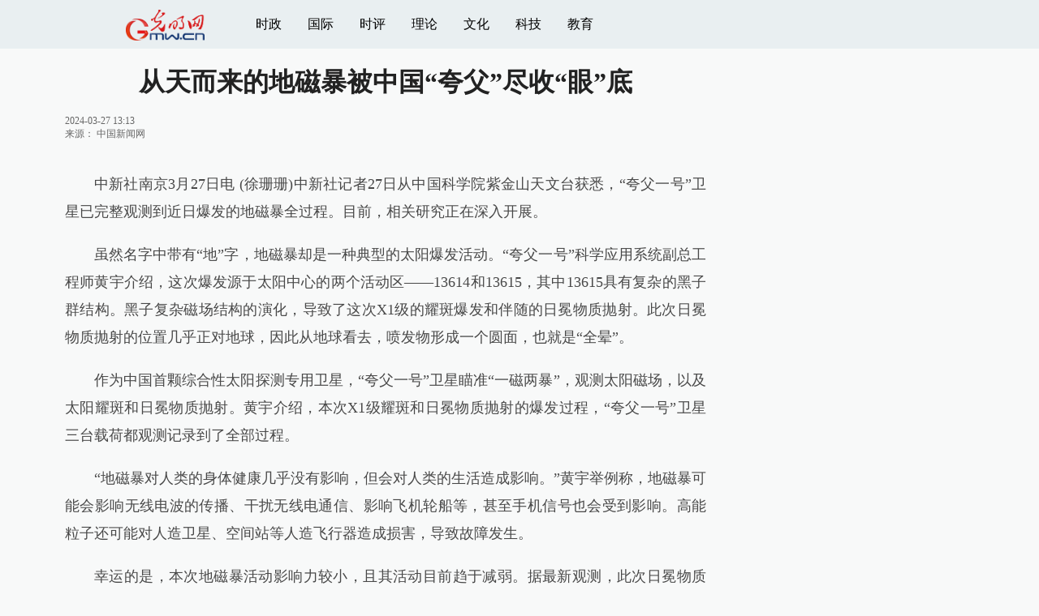

--- FILE ---
content_type: text/html
request_url: https://m.gmw.cn/2024-03/27/content_1303696941.htm
body_size: 9628
content:
<!DOCTYPE html>
<html>
<head>
<!-- tplID:17512 2021手机光明网文章页_全媒体版 -->
<meta charset="UTF-8" />
<meta http-equiv="Cache-Control" content="max-age=0" />
<meta http-equiv="pragma" content="no-cache" />
<meta http-equiv="Expires" content="0" />
<meta name="renderer" content="webkit|ie-stand|ie-comp">
<meta name="viewport" content="width=device-width, initial-scale=1.0, minimum-scale=1.0, maximum-scale=3.0, user-scalable=no" >
<meta http-equiv="X-UA-Compatible" content="IE=10,chrome=1"/>
<meta name="description" content="中新社南京3月27日电中新社记者27日从中国科学院紫金山天文台获悉，“夸父一号”卫星已完整观测到近日爆发的地磁暴全过程。虽然名字中带有“地”字，地磁暴却是一种典型的太阳爆发活动。黑子复杂磁场结构的演化，导致了这次X1级的耀斑爆发和伴随的日冕物质抛射">
<meta name="keywords" content="太阳 磁暴 黄宇 活动 夸父 观测 爆发 物质">
<meta name="filetype" content="0">
<meta name="publishedtype" content="1">
<meta name="pagetype" content="1">
<META name="catalogs" content="13000027">
<META name="contentid" content="1303696941">
<META name="publishdate" content="2024-03-27">
<META name="author" content="">
<META name="editor" content="">
<title>
从天而来的地磁暴被中国“夸父”尽收“眼”底
</title>
<link atremote rel="stylesheet" href="//img.gmw.cn/layui/css/layui.css">
<link atremote href="//img.gmw.cn/css/mConMedia_style.css?_=20210112" type="text/css" rel="stylesheet" />
<script atremote src="//img.gmw.cn/js/jquery.js"></script>
<script atremote src="//img.gmw.cn/js/require.js"></script>
<script atremote src="//img.gmw.cn/js/require/config.js?_=20201027"></script>
<script atremote src="//img.gmw.cn/js/require/mConMediaMain.js?_=20210112"></script>
</head>

<body>
	<!-- ssi_m_header -->
	<!-- 分享默认图 开始 -->
    <div style="position:absolute;top:-9999px;left:-9999px;width:0px;height:0px;overflow:hidden;display:none;"><img atremote src="//img.gmw.cn/pic/gmwLogo_share.jpg"></div>
    <!-- 分享默认图 结束 -->
    
    <!--吸顶条 开始-->
    <style>
	.g-layout-wrap{height:2.7rem;position:relative;}
	@media only screen and (min-width:1000px){
    .g-layout-wrap{height:3.75rem;}
	}
    </style>
    <div class="g-layout-wrap">
        <div class="g-layout">
            <div class="m-con">
                <div class="m-imgs">
                    <a href="javascript:void(0);" onClick="window.history.back(); return false;"><img atremote src="//img.gmw.cn/pic/mgmw/home.png" class="u-back" /></a>
                    <a atremote href="//m.gmw.cn" class="m-logo"><img atremote src="//img.gmw.cn/pic/mgmw/logo.png" /></a>
                    <a atremote href="//m.gmw.cn" target="_blank"><img atremote src="//img.gmw.cn/pic/mgmw/mhome.png" class="u-home" /></a>        	
                </div>
                <div class="m-icons" id="m-icons">
                    <span class="m-fontSize-wrap" id="fontSize"></span>
                    <span class="m-shareIcon"><img atremote src="//img.gmw.cn/pic/mgmw/mshare.png" /></span>
                    <span class="m-mobile-nav-btn"><img atremote src="//img.gmw.cn/pic/mgmw/mline.png" /></span>
                </div>
            </div>
        </div>
    </div>
    <!--吸顶条 结束-->
    
	<!--手机端导航s-->
	<div class="m-mobile-nav">
		<a href="javascript:void(0);" id="u-navClose"><img atremote src="//img.gmw.cn/pic/mgmw/mClose.png" /></a>
		<div class="m-navTitle">
			<span></span>
			<h1>全部导航</h1>
		</div>	
	    <ul>
	    	<li><a atremote href="//politics.gmw.cn" target="_blank">时政</a></li>
	    	<li><a atremote href="//m.gmw.cn/node_13000028.htm" target="_blank">国内</a></li>
	        <li><a atremote href="//m.gmw.cn/node_103355.htm" target="_blank">国际</a></li>
	        <li><a atremote href="//m.gmw.cn/node_42675.htm" target="_blank">财经</a></li>
	        <li><a atremote href="//m.gmw.cn/node_13000026.htm" target="_blank">社会</a></li>
	        <li><a atremote href="//m.gmw.cn/node_13000032.htm" target="_blank">娱乐</a></li>
	        <li><a atremote href="//m.gmw.cn/node_13000024.htm" target="_blank">天气</a></li>
	        <li><a atremote href="//m.gmw.cn/node_13000023.htm" target="_blank">交通</a></li>
	        <li><a atremote href="//m.gmw.cn/node_13000022.htm" target="_blank">体育</a></li>
	        <li><a atremote href="//m.gmw.cn/node_13000021.htm" target="_blank">军事</a></li>
	        <li><a atremote href="//m.gmw.cn/node_13000018.htm" target="_blank">教育</a></li>
	        <li><a atremote href="//m.gmw.cn/node_75590.htm" target="_blank">科普</a></li>
	        <li><a atremote href="//m.gmw.cn/node_13000017.htm" target="_blank">文化</a></li>	  
	        <li><a atremote href="//m.gmw.cn/node_103343.htm" target="_blank">健康</a></li>
	        <li><a atremote href="//m.gmw.cn/node_103357.htm" target="_blank">评论</a></li> 
	        <li><a atremote href="//en.gmw.cn/" target="_blank">ENGLISH</a></li>   
	    </ul>
	</div>
	<!--手机端导航e-->
	
<!--正文内容 开始-->
<div class="layui-container g-main">
    <div class="layui-row">
        <div class="layui-col-sm8">
		<!--正文标题 开始-->
		<div class="m-title-box">
			<h1 class="u-title">
			    从天而来的地磁暴被中国“夸父”尽收“眼”底
			</h1>
			<div class="m-contentMsg">
			    2024-03-27 13:13<span class="u-source">来源：
			    <a href="http://www.chinanews.com/gn/2024/03-27/10187798.shtml" target="_blank">中国新闻网</a>
</span>
		
            </div>
		</div>
		<!--正文标题 结束-->
		
		<!--文章正文 开始-->
		<div class="m-con-text" id="articleBox">
			<div id="article_inbox" class="con-text">
            	<!-- 引题图片 若有则显示，实现可换头图功能 -->
            	<div id="PreTitle">
            	    <div style="text-align:center;"></div>
            	</div>
				<!--视频或音频-->
				<div class="m-player_box" id="video">
					<div id="a1"></div>
				</div>
                <!--存放音频或者视频地址-->
                <div id="MultiAttachPh">
                    </div>
                <!--标题图片地址-->
                <div id="PictureUrlPh" style="display:none;">
                    
                </div>
				<div id="SubtitlePh" style="display: none"></div>
				<!--小调查(使用副题字段)start-->
				<p id="voteiFrameP" style="display:none;"></p>    <div class="m-vote-wrap">      <div class="m-votearea">        <form id="voteform">          <div class="m-vote-list"><p style="text-align:center;color:#008000;">调查问题加载中，请稍候。<br/>若长时间无响应，请刷新本页面</p></div>        </form>        <div class="btn-research" style="display:none;"><input type="button" id="btnsubmit" class="btn-submit" value="提 交" /></div>      </div>      <div id="result"></div>    </div>    
				<!--小调查end-->
                <!--文章正文 开始-->
                <div class="u-mainText">
                    <!--enpproperty <articleid>1303696941</articleid><date>2024-03-27 13:13:49.0</date><author>田博群</author><title>从天而来的地磁暴被中国“夸父”尽收“眼”底</title><keyword>太阳,磁暴,黄宇,活动,夸父,观测,爆发,物质</keyword><subtitle></subtitle><introtitle></introtitle><siteid>215</siteid><nodeid>13000040</nodeid><nodename>养生</nodename><nodesearchname></nodesearchname>/enpproperty--><!--enpcontent--><!--enpcontent-->
<p style="text-indent:2em;">中新社南京3月27日电
(徐珊珊)中新社记者27日从中国科学院紫金山天文台获悉，“夸父一号”卫星已完整观测到近日爆发的地磁暴全过程。目前，相关研究正在深入开展。<br />
</p>

<p style="text-indent:2em;">
虽然名字中带有“地”字，地磁暴却是一种典型的太阳爆发活动。“夸父一号”科学应用系统副总工程师黄宇介绍，这次爆发源于太阳中心的两个活动区——13614和13615，其中13615具有复杂的黑子群结构。黑子复杂磁场结构的演化，导致了这次X1级的耀斑爆发和伴随的日冕物质抛射。此次日冕物质抛射的位置几乎正对地球，因此从地球看去，喷发物形成一个圆面，也就是“全晕”。</p>

<p style="text-indent:2em;">
作为中国首颗综合性太阳探测专用卫星，“夸父一号”卫星瞄准“一磁两暴”，观测太阳磁场，以及太阳耀斑和日冕物质抛射。黄宇介绍，本次X1级耀斑和日冕物质抛射的爆发过程，“夸父一号”卫星三台载荷都观测记录到了全部过程。</p>

<p style="text-indent:2em;">
“地磁暴对人类的身体健康几乎没有影响，但会对人类的生活造成影响。”黄宇举例称，地磁暴可能会影响无线电波的传播、干扰无线电通信、影响飞机轮船等，甚至手机信号也会受到影响。高能粒子还可能对人造卫星、空间站等人造飞行器造成损害，导致故障发生。</p>

<p style="text-indent:2em;">
幸运的是，本次地磁暴活动影响力较小，且其活动目前趋于减弱。据最新观测，此次日冕物质抛射虽然本身强大，但包含的磁场、地磁场多为同向，相互作用可能不会很强。</p>

<p style="text-indent:2em;">
随着“地磁暴”话题多次登上热搜，社交平台留言中不乏担心与顾虑之词。对此，黄宇表示，进入2024年，每个月都有X级太阳耀斑爆发，但并不是每次耀斑爆发都会有日冕物质抛射发生，即使有，其传播方向也未必是朝向地球的。当前可根据太阳卫星和地面设备的观测，实现对日冕物质抛射的预报。</p>

<p style="text-indent:2em;">
本次地磁暴期间，中国多个高纬度地区迎来惊艳而短暂的“极光盛宴”。“太阳活动有周期性，平均周期是11年，我们现在正处在太阳第25活动周的上升期，太阳越来越活跃，广大极光爱好者可以期待一下了。”黄宇说。(完)</p>

<p style="text-indent:2em;"><br />
</p>

<div id="csc_pub_info" style="display: none;">
catalogs:115955;contentid:12461243;publishdate:2024-03-27;author:侯甜;file:1711516439690-468ea7a1-ffd5-4896-afb8-fd4cd3010085;source:29;from:中国新闻网;timestamp:2024-03-27
13:13:50;</div>
<!--/enpcontent--><!--/enpcontent--><!--/enpcontent-->
					<div id="contentLiability">[责任编辑:
					    
]</div>
					<!--/enpcontent-->
                  </div>
                    <!--文章正文 结束-->
                    <!--阅读剩余全文 开始-->
                    <div class="u-moreText">阅读剩余全文（<span class="u-percent"></span>）</div>
                    <!--阅读剩余全文 结束-->
                </div>
            </div>
            <!--文章正文 结束-->
            
            <!--分享&&点赞 开始-->
            <div class="m-shareCon">
                <!--分享 开始-->
                <div class="m-share">	
                    <div class="share" id="share"> 
                        <a class="share-weibo" href="javascript:;"><img atremote src="//img.gmw.cn/pic/mgmw/mweibo.png" /></a>
                        <a class="share-qq" href="javascript:;">
                            <img atremote src="//img.gmw.cn/pic/mgmw/mqq.png" />
                            <div class="qrcode"></div>
                        </a>
                        <a class="share-qqzone" href="javascript:;"><img atremote src="//img.gmw.cn/pic/mgmw/mzone.png" /></a> 
                        <a class="share-weixin" href="javascript:;">
                            <img atremote src="//img.gmw.cn/pic/mgmw/mweixin.png" />
                            <div class="qrcode"></div>
                        </a> 
                    </div>
                </div>
                <!--分享 结束-->
            </div>
            <!--分享&&点赞 结束-->
            
            <!--左侧推广一 开始-->
            <!-- SSI_article_mobile_ad_A.htm  -->

<!--20200113 from xiudongxue 手动投放-->
<!-- <a id="m-ad-gs" href="https://share.gmw.cn/economy/xinxi/2020-03/14/content_33649982.htm" target="_blank">
    <img atremote src="//ad.gmw.cn/channel_banner/m-ad-gs-20200315.jpg" width="100%" />
</a> -->

<!-- 新广告系统 -->
<style type="text/css">
.banner750{width:100%; margin-left:auto; margin-right:auto; overflow:hidden;}
.banner750 div{width:100% !important;}
</style>
<div class="m-bottom-ad">
	<div id="ad_article_full_A" class="banner750 ad_article_full_A"></div>
</div>
<!--pc页面下方显示-->
<script language="javascript" src="//static-iax.optaim.com/js/iAX2.js" ></script>
<script type="text/javascript">
    _adIax_init({
        pubid:120,
        unitid:1203,
        w:750,
        h:120,
        adConId:"ad_article_full_A"
    });
</script>
<script>
    $(function(){
        var ad_A_h = $("#ad_article_full_A").width()*0.16;
        $("#ad_article_full_A").height(ad_A_h);
    });
</script>
<!--20210816 add-->
<style>
/*防止旧版文章页推广不居中*/
.m-left-ad{width:800px;margin:0 auto;}
</style>
<div class="m-left-ad">
    <script type="text/javascript" src="//cpro.baidustatic.com/cpro/ui/cm.js" async="async" defer="defer" ></script>
    <div class="_lrb073bu9pd"></div>
    <script type="text/javascript">
    $(function(){
        if(/AppleWebKit.*Mobile/i.test(navigator.userAgent) || (/MIDP|SymbianOS|NOKIA|SAMSUNG|LG|NEC|TCL|Alcatel|BIRD|DBTEL|Dopod|PHILIPS|HAIER|LENOVO|MOT-|Nokia|SonyEricsson|SIE-|Amoi|ZTE/.test(navigator.userAgent))){
        }else{
            //pc左侧推广一
            (window.slotbydup = window.slotbydup || []).push({
                id: "u6605364",
                container: "_lrb073bu9pd",
                async: true
            });
			//手机光明网 通发页 位置1
			(window.slotbydup = window.slotbydup || []).push({
				id: "u6605364",
				container: "_lrb073bu9pd",
				async: true
			});
        }
    });
    </script>
</div>
<!--20210816 add-->
<!-- 20210518 投票banner -->
<!-- <div class="g-main" id="banner_top_vote" style="display: none;">
<a  href="https://vote7.gmw.cn/vote-answer.html?questionnaire_id=133" target="_blank">
    <img atremote src="//ad.gmw.cn/channel_banner/20210518vote_m.jpg" width="100%" />
</a>
</div>
<script type="text/javascript">
var bannerVote = $("#banner_top_vote");
 $("#m-top-ad").before(bannerVote);
</script> -->
<!-- 20210518 投票banner -->

<!-- <script type="text/javascript">
    $(function(){
        // $.ajax({
        //     url:'http://html5app.gmw.cn/api/?m=getime&jsoncallback=?', //https暂不能访问
        //     dataType:'json',
        //     success:function(date){
                var _myDate = new Date();
                var _month = _myDate.getMonth() + 1;
                var _day = _myDate.getDate();
                if(_month == 1){
                    if(_day >= 13 && _day <= 17){
                        $('#m-ad-gs').css({'display':'block'});
                    }else if(_day >= 20 && _day <= 23){
                        $('#m-ad-gs').css({'display':'block'});
                    }else{
                        $('#m-ad-gs').css({'display':'none'});
                    }
                };
            // }
        // });
    });
</script> -->     
            <!--左侧推广一 结束-->
            
            <!--线条 开始-->
            <div class="u-line"></div>
            <!--线条 结束-->
            
            <!--为你推荐部分 开始-->
            <meta charset="UTF-8" />
<!-- tplID:46736 m光明网文章页底部为你推荐部分 ssi-->
<div class="g-readscon is_ssi">
	<div class="m-relateread">
        <span></span>为你推荐
    </div>
	<div class="m-lists" id="m-lists">
	          <div class="m-redlist">                <div class="m-imgcon">			<div class="m-img">				<a atremote href="https://m.gmw.cn/2026-01/21/content_38548498.htm" target="_blank"><img atremote src="https://imgm.gmw.cn/attachement/jpg/site2/20260121/f44d305ea4ad2ada67322d.jpg" border="0"></a>			</div>		</div>   		<div class="m-textc">			<div class="u-tt3">                           <a atremote href="https://m.gmw.cn/2026-01/21/content_38548498.htm" target="_blank">足球——U23亚洲杯：中国队晋级决赛</a>                        </div>	                <div class="u-zy">当地时间1月20日，在沙特阿拉伯吉达举行的2026年亚足联U23男足亚洲杯半决赛中，中国队3比0战胜越南队，晋级决赛。当地时间1月20日，在沙特阿拉伯吉达举行的2026年亚足联U23男足亚洲杯半决赛中，中国队3比0战胜越南队，晋级决赛。</div>		        <div class="u-time">21<span>日</span></div>	        </div>          </div>        <div class="m-redlist">                <div class="m-imgcon">			<div class="m-img">				<a atremote href="https://m.gmw.cn/2026-01/21/content_38548520.htm" target="_blank"><img atremote src="https://imgm.gmw.cn/attachement/jpg/site2/20260121/f44d305ea4ad2ada67831b.jpg" border="0"></a>			</div>		</div>   		<div class="m-textc">			<div class="u-tt3">                           <a atremote href="https://m.gmw.cn/2026-01/21/content_38548520.htm" target="_blank">穿“羽绒服”贴“暖宝宝”，高铁这样御寒</a>                        </div>	                <div class="u-zy">寒潮来袭，气温骤降，北方部分地区近期迎来暴雪天气，东北多地最低气温降至零下30℃。”中国铁路沈阳局集团有限公司沈阳动车段沈阳南动车所首席工程师王效宇介绍，高寒列车的车身采用了高性能的防寒材料。高寒列车的车身采用了高性能的防寒材料。</div>		        <div class="u-time">21<span>日</span></div>	        </div>          </div>					</div>
	<div class="m-lists" id="m-lists">
	  	<div class="m-redlist">	     <div class="m-imgcon">			<div class="m-img">				<a atremote href="https://m.gmw.cn/2026-01/21/content_38548522.htm" target="_blank"><img atremote src="https://imgm.gmw.cn/attachement/jpg/site2/20260121/f44d305ea4ad2ada67ec31.jpg" border="0"></a>			</div>		</div>		<div class="m-textc">			<div class="u-tt3">                   <a atremote href="https://m.gmw.cn/2026-01/21/content_38548522.htm" target="_blank">生肖马主题黄金饰品热销</a>             </div>	        <div class="u-zy">1月16日，在贵州省黔东南苗族侗族自治州从江县一家黄金店，店员在展示生肖马主题的黄金饰品。1月16日，在山东省滨州市滨城区一家金店，工作人员展示马年主题的黄金饰品。1月16日，在山东省滨州市滨城区一家金店，工作人员展示马年主题的黄金饰品。</div>		    <div class="u-time">21<span>日</span></div>	     </div>             	</div><div class="m-redlist">	     <div class="m-imgcon">			<div class="m-img">				<a atremote href="https://m.gmw.cn/2026-01/20/content_38546622.htm" target="_blank"><img atremote src="https://imgm.gmw.cn/attachement/jpg/site2/20260120/f44d305ea4ad2ad9218857.jpg" border="0"></a>			</div>		</div>		<div class="m-textc">			<div class="u-tt3">                   <a atremote href="https://m.gmw.cn/2026-01/20/content_38546622.htm" target="_blank">河北高速公路突破9000公里 京雄两地1小时通达</a>             </div>	        <div class="u-zy">这是1月18日拍摄的京雄高速雄安新区启动区连接线（无人机照片）。记者从河北省交通运输厅获悉，“十四五”时期，河北省高速公路总里程突破9000公里，与京津高速公路接口达30个，雄安新区“四纵三横”对外高速公路网进一步加密，雄安新区与京津实现高速公路直连直通，京雄两地1小时通达，京津冀交通一体化全面提速。</div>		    <div class="u-time">20<span>日</span></div>	     </div>             	</div>					</div>

<div class="m-lists" id="m-lists">
  	<div class="m-redlist">	     <div class="m-imgcon">			<div class="m-img">				<a atremote href="https://m.gmw.cn/2026-01/20/content_38546735.htm" target="_blank"><img atremote src="https://imgm.gmw.cn/attachement/jpg/site2/20260120/f44d305ea4ad2ad9233d5b.jpg" border="0"></a>			</div>		</div>		<div class="m-textc">			<div class="u-tt3">                   <a atremote href="https://m.gmw.cn/2026-01/20/content_38546735.htm" target="_blank">赶制灯笼迎新春</a>             </div>	        <div class="u-zy">1月19日，河南省焦作市温县北冷乡许北张村一家灯笼作坊的工人在整理灯笼。春节临近，大红灯笼迎来产销旺季，工人们忙着赶制各式灯笼，供应各地节日市场。春节临近，大红灯笼迎来产销旺季，工人们忙着赶制各式灯笼，供应各地节日市场。</div>		    <div class="u-time">20<span>日</span></div>	     </div>             	</div><div class="m-redlist">	     <div class="m-imgcon">			<div class="m-img">				<a atremote href="https://m.gmw.cn/2026-01/20/content_38546658.htm" target="_blank"><img atremote src="https://imgm.gmw.cn/attachement/jpg/site2/20260120/f44d305ea4ad2ad9221627.jpg" border="0"></a>			</div>		</div>		<div class="m-textc">			<div class="u-tt3">                   <a atremote href="https://m.gmw.cn/2026-01/20/content_38546658.htm" target="_blank">湖北神农架：雪中猴趣</a>             </div>	        <div class="u-zy">1月19日，金丝猴在神农架国家公园大龙潭金丝猴野外研究基地山林中活动。近日，湖北省神农架林区迎来降雪，金丝猴群在雪地里玩耍、觅食、休憩。近日，湖北省神农架林区迎来降雪，金丝猴群在雪地里玩耍、觅食、休憩。</div>		    <div class="u-time">20<span>日</span></div>	     </div>             	</div>					</div>
<div class="m-lists" id="m-lists">
  	<div class="m-redlist">               <div class="m-imgcon">			<div class="m-img">				<a atremote href="https://m.gmw.cn/2026-01/19/content_38543804.htm" target="_blank"><img atremote src="https://imgm.gmw.cn/attachement/png/site2/20260119/f44d3075896c2ad7c9b845.png" border="0"></a>			</div>		</div>		<div class="m-textc">			<div class="u-tt3">                   <a atremote href="https://m.gmw.cn/2026-01/19/content_38543804.htm" target="_blank">雪映居庸关</a>             </div>	        <div class="u-zy">1月17日至18日晨，北京迎来降雪。1月17日至18日晨，北京迎来降雪。1月17日至18日晨，北京迎来降雪。1月17日至18日晨，北京迎来降雪。1月17日至18日晨，北京迎来降雪。1月17日至18日晨，北京迎来降雪。</div>		    <div class="u-time">19<span>日</span></div>	     </div>             	</div><div class="m-redlist">               <div class="m-imgcon">			<div class="m-img">				<a atremote href="https://m.gmw.cn/2026-01/19/content_38543801.htm" target="_blank"><img atremote src="https://imgm.gmw.cn/attachement/png/site2/20260119/f44d3075896c2ad7c92b30.png" border="0"></a>			</div>		</div>		<div class="m-textc">			<div class="u-tt3">                   <a atremote href="https://m.gmw.cn/2026-01/19/content_38543801.htm" target="_blank">三星堆—金沙遗址古蜀文明展在国博开幕</a>             </div>	        <div class="u-zy">1月18日，由国家文物局指导，中国国家博物馆、四川省文物局主办的“双星耀世——三星堆—金沙遗址古蜀文明展”在北京中国国家博物馆开幕，展期为7个月。本次展览荟萃200余件（套）来自三星堆博物馆、成都金沙遗址博物馆、四川省文物考古研究院、成都市文物考古研究院以及中国国家博物馆的精美文物，引领观众步入神秘而辉煌的古蜀世界。</div>		    <div class="u-time">19<span>日</span></div>	     </div>             	</div>					</div>
<div class="m-lists" id="m-lists">
  	<div class="m-redlist">               <div class="m-imgcon">			<div class="m-img">				<a atremote href="https://m.gmw.cn/2026-01/19/content_38543802.htm" target="_blank"><img atremote src="https://imgm.gmw.cn/attachement/png/site2/20260119/f44d3075896c2ad7c87d1b.png" border="0"></a>			</div>		</div>		<div class="m-textc">			<div class="u-tt3">                   <a atremote href="https://m.gmw.cn/2026-01/19/content_38543802.htm" target="_blank">送别“棋圣”聂卫平</a>             </div>	        <div class="u-zy">1月18日，中国围棋协会名誉主席、“棋圣”聂卫平遗体告别仪式在北京市八宝山殡仪馆东礼堂举行，各界人士前来悼念。1月18日，中国围棋协会名誉主席、“棋圣”聂卫平遗体告别仪式在北京市八宝山殡仪馆东礼堂举行，各界人士前来悼念。</div>		    <div class="u-time">19<span>日</span></div>	     </div>            	</div><div class="m-redlist">               <div class="m-imgcon">			<div class="m-img">				<a atremote href="https://m.gmw.cn/2026-01/18/content_38542893.htm" target="_blank"><img atremote src="https://imgm.gmw.cn/attachement/jpg/site2/20260118/f44d305ea12a2ad6800719.jpg" border="0"></a>			</div>		</div>		<div class="m-textc">			<div class="u-tt3">                   <a atremote href="https://m.gmw.cn/2026-01/18/content_38542893.htm" target="_blank">U23亚洲杯：中国队晋级四强</a>             </div>	        <div class="u-zy">当地时间1月17日，在沙特阿拉伯吉达举行的2026年亚足联U23男足亚洲杯四分之一决赛中，中国队与乌兹别克斯坦队在常规时间和加时赛0比0战平。当地时间1月17日，在沙特阿拉伯吉达举行的2026年亚足联U23男足亚洲杯四分之一决赛中，中国队与乌兹别克斯坦队在常规时间和加时赛0比0战平。</div>		    <div class="u-time">18<span>日</span></div>	     </div>            	</div>					</div>

<a href="javascript:void(0);" class="u-loadmore">载入更多资讯</a>
	
</div>
<!--为你推荐 end-->

            <!--为你推荐部分 结束-->
            
            <!--左侧底部推广 开始-->
            <!-- SSI_article_mobile_ad_E -->

<!-- �ֻ�������-ͨ��ҳE-->
<!--20210816 add-->
<div class="m-left-ad">
    <div class="_kws4j7hk2i"></div>
    <script type="text/javascript">
    $(function(){
        if(/AppleWebKit.*Mobile/i.test(navigator.userAgent) || (/MIDP|SymbianOS|NOKIA|SAMSUNG|LG|NEC|TCL|Alcatel|BIRD|DBTEL|Dopod|PHILIPS|HAIER|LENOVO|MOT-|Nokia|SonyEricsson|SIE-|Amoi|ZTE/.test(navigator.userAgent))){
    }else{
            //pc����ƹ��
            (window.slotbydup = window.slotbydup || []).push({
                id: "u6605365",
                container: "_kws4j7hk2i",
                async: true
            });
        }
    });
    </script>
</div>
<!--20210816 add-->
            <!--左侧底部推广 结束-->
        
		</div>
        <div class="layui-col-sm4">
            <meta charset="UTF-8" />
<!-- tplID:52371 m手机光明网文章页右侧ssi-->
<!--右侧广告位一 开始-->
<div class="_6lmrz1diubk"></div>
<!--右侧广告位一 结束-->
<!--为你推荐第三条 开始--> <!-- 20250825 优化意见，重复拉取，隐藏。 -->
<div class="m-pic-box" style="display:none;">
    <a atremote href="https://m.gmw.cn/2026-01/21/content_38548522.htm" target="_blank"><img atremote src="https://imgm.gmw.cn/attachement/jpg/site2/20260121/f44d305ea4ad2ada67ec31.jpg" border="0"></a><h3><a atremote href="https://m.gmw.cn/2026-01/21/content_38548522.htm" target="_blank">生肖马主题黄金饰品热销</a></h3></div>
<!--为你推荐第三条 结束-->
<!--右侧广告位二 开始-->
<div class="_dznh6p8wind"></div>
<!--右侧广告位二 结束-->
<!--右侧广告位三 开始-->
<div class="_2x5fwlexoai"></div>
<!--右侧广告位三 结束-->
<!--右侧广告位四 开始-->
<div class="_aw2s9ykx5ok"></div>
<!--右侧广告位四 结束-->
<!--右侧广告位五 开始-->
<div class="_ac80rv4gnj"></div>
<!--右侧广告位五 结束-->
<script type="text/javascript">
$(function(){
	if(/AppleWebKit.*Mobile/i.test(navigator.userAgent) || (/MIDP|SymbianOS|NOKIA|SAMSUNG|LG|NEC|TCL|Alcatel|BIRD|DBTEL|Dopod|PHILIPS|HAIER|LENOVO|MOT-|Nokia|SonyEricsson|SIE-|Amoi|ZTE/.test(navigator.userAgent))){
	}else{
		//pc右侧推广一
		(window.slotbydup = window.slotbydup || []).push({
			id: "u6605347",
			container: "_6lmrz1diubk",
			async: true
		});
		//pc右侧推广二
		(window.slotbydup = window.slotbydup || []).push({
			id: "u6605348",
			container: "_dznh6p8wind",
			async: true
		});
		//pc右侧推广三
		(window.slotbydup = window.slotbydup || []).push({
			id: "u6605361",
			container: "_2x5fwlexoai",
			async: true
		});
		//pc右侧推广四
		(window.slotbydup = window.slotbydup || []).push({
			id: "u6605362",
			container: "_aw2s9ykx5ok",
			async: true
		});
		//pc右侧推广五
		(window.slotbydup = window.slotbydup || []).push({
			id: "u6605363",
			container: "_ac80rv4gnj",
			async: true
		});
	}
});
</script>
        </div>
    </div>
</div>
	<!--正文内容 结束-->
	<!--尾部 开始-->
	<div class="g-footer">
		<div class="m-footer-main">
			<div><img atremote src="//img.gmw.cn/pic/mgmw/bottom_text.png" /></div>
		</div>
	</div>
	<!--尾部 结束-->
    
	<!--点赞 显示表情 开始-->
	<a href="javascript:;" class="u-like"><img atremote src="//img.gmw.cn/pic/mgmw/mlike.png" /></a>
	<!--点赞 显示表情 结束-->
    
	<!--返回顶部 开始-->
	<a href="javascript:;" class="u-back-top"><img atremote src="//img.gmw.cn/pic/mgmw/mbacktop.png" /></a>
	<!--返回顶部 结束-->
    
	<!--隐藏的表情 开始-->
	<div class="g-motionWrap" id="motionsDiv">
		<div class="m-motion-bd">
			<ul>
				<li class="m_1">
					<div class="m-motion-con">
						<a class="face">
							<img atremote src="//img.gmw.cn/pic/conimages/ico_motion_1.png" />
							<div class="u-motion">开心</div>
							<div class="hits"></div>
						</a>
						<div class="m-motion-status">
							<div class="m-motion-numbox">
								<div class="pillar">&nbsp;</div>
							</div>
						</div>
					</div>
				</li>
				<li class="m_2">
					<div class="m-motion-con">
						<a class="face">
							<img atremote src="//img.gmw.cn/pic/conimages/ico_motion_2.png" />
							<div class="u-motion">难过</div>
							<div class="hits"></div>
						</a>
						<div class="m-motion-status">
							<div class="m-motion-numbox">
								<div class="pillar">&nbsp;</div>
							</div>
						</div>
					</div>
				</li>
				<li class="m_3">
					<div class="m-motion-con">
						<a class="face">
							<img atremote src="//img.gmw.cn/pic/conimages/ico_motion_3.png" />
							<div class="u-motion">点赞</div>
							<div class="hits"></div>
						</a>
						<div class="m-motion-status">
							<div class="m-motion-numbox">
								<div class="pillar">&nbsp;</div>
							</div>
						</div>
					</div>
				</li>
				<li class="m_4">
					<div class="m-motion-con">
						<a class="face">
							<img atremote src="//img.gmw.cn/pic/conimages/ico_motion_4.png" />
							<div class="u-motion">飘过</div>
							<div class="hits"></div>
						</a>
						<div class="m-motion-status">
							
							<div class="m-motion-numbox">
								<div class="pillar">&nbsp;</div>
							</div>
						</div>
					</div>
				</li>
			</ul>
			<a class="u-motion-back">返回</a>
		</div>
	</div>	
	<!--隐藏的表情 结束-->
    
	<!--点击出现的分享层 开始-->
	<div class="g-shareWrap">
		<!--分享 开始-->
		<div class="m-shareWrap">
	        <div class="share" id="share"> 
	        	<a class="share-weibo"><img atremote src="//img.gmw.cn/pic/mgmw/mweibo.png" /></a>
	        	<a class="share-qq share-qq2">
                	<img atremote src="//img.gmw.cn/pic/mgmw/mqq.png" />
                    <div class="qrcode"></div>
                </a>
	        	<a class="share-qqzone"><img atremote src="//img.gmw.cn/pic/mgmw/mzone.png" /></a> 
	        	<a class="share-weixin share-weixin2" href="javascript:;">
                	<img atremote src="//img.gmw.cn/pic/mgmw/mweixin.png" />
                    <div class="qrcode"></div>
                </a> 
	        </div>
	        <a class="u-share-back">返回</a>
       	</div>
	</div>
	<!--点击出现的分享层 结束-->
    
	<!--微信分享提示层 开始-->
	<div class="g-wxTips">
		<div class="m-wxtop-tip">
			<div class="m-con">
				<p class="m-tipText">
					点击右上角<img atremote src="//img.gmw.cn/pic/mgmw/iconshare.png" class="u-qq" />微信好友
				</p>
				<p class="m-tipText">
					<img atremote src="//img.gmw.cn/pic/mgmw/pengyouquan.png" class="u-qq" />朋友圈
				</p>
				<p class="m-tipShare"><img atremote src="//img.gmw.cn/pic/mgmw/layershare.png" class="u-share"/></p>
			</div>
		</div>
		<div class="m-wxdown-tip">
			<div class="m-con">
				<p class="m-tipText">点击浏览器下方“<img atremote src="//img.gmw.cn/pic/mgmw/lineshare.png" />”分享微信好友Safari浏览器请点击“<img atremote src="//img.gmw.cn/pic/mgmw/share.png" />”按钮</p>
				<p class="m-tip"><img atremote src="//img.gmw.cn/pic/mgmw/arrow.png" /></p>
			</div>
		</div>
	</div>
	<!--微信分享提示层 结束-->
	<!--qq分享提示层 开始-->
	<div class="g-qqTips">
		<div class="m-qqtop-tip">
			<div class="m-con">
				<p class="m-tipText">
					点击右上角<img atremote src="//img.gmw.cn/pic/mgmw/qq.png" class="u-qq" />QQ
				</p>
				<p class="m-tipShare"><img atremote src="//img.gmw.cn/pic/mgmw/layershare.png" class="u-share"/></p>
			</div>
		</div>
		<div class="m-qqdown-tip">
			<div class="m-con">
				<p class="m-tipText">点击浏览器下方“<img atremote src="//img.gmw.cn/pic/mgmw/lineshare.png" />”分享QQ好友Safari浏览器请点击“<img atremote src="//img.gmw.cn/pic/mgmw/share.png" />”按钮</p>
				<p class="m-tip"><img atremote src="//img.gmw.cn/pic/mgmw/arrow.png" /></p>
			</div>
		</div>
	</div>
	<!--qq分享提示层 结束-->
    <script>
	(function() {
                if($("#csc_pub_info").length > 0 && $.trim($("#csc_pub_info").text()) != "") {
                    var authorInfo = $.trim($("#csc_pub_info").text()).split(";")[3] || false;
                    if(authorInfo) {
                        var author = authorInfo.split(":")[1] || false;
                        if(author) {
                            var metas = $('META[name="author"]');
                            if(metas.length > 0) {
                                metas.attr("content", author);
                            } else {
                                $("head").append('<META name="author" content="' + author + '">')
                            }
                            $("#contentLiability").text("[责任编辑：" + author + "]");
                        }
                    }
                }
            }())
	</script>
    <!-- GMW Statistics -------------------BEGIN-------- -->
<script>document.write(unescape("%3Cscript type='text/javascript' src='//channel-analysis-js.gmw.cn/md.js?" + Math.random() + "'%3E%3C/script%3E"));</script>
<!-- GMW Statistics -------------------END -------- -->
<!-- Google tag (gtag.js) 谷歌 统计2023 -->
<script async src="https://www.googletagmanager.com/gtag/js?id=G-1NBSV0RRQR"></script>
<script>
  window.dataLayer = window.dataLayer || [];
  function gtag(){dataLayer.push(arguments);}
  gtag('js', new Date());

  gtag('config', 'G-1NBSV0RRQR');
</script>
</body>
</html>